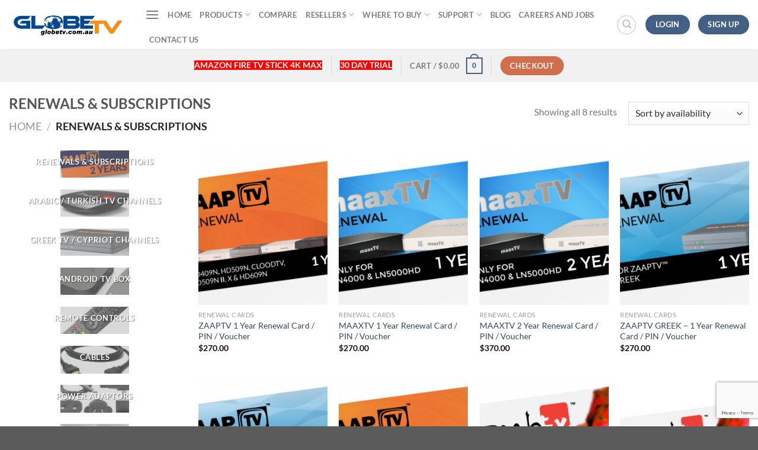

--- FILE ---
content_type: text/html; charset=utf-8
request_url: https://www.google.com/recaptcha/api2/anchor?ar=1&k=6LeljX8qAAAAAKICRF8-UfIQKom9NbVgHvq0AVSO&co=aHR0cHM6Ly9nbG9iZXR2LmNvbS5hdTo0NDM.&hl=en&v=N67nZn4AqZkNcbeMu4prBgzg&size=invisible&anchor-ms=20000&execute-ms=30000&cb=pxntwtgnmko
body_size: 49856
content:
<!DOCTYPE HTML><html dir="ltr" lang="en"><head><meta http-equiv="Content-Type" content="text/html; charset=UTF-8">
<meta http-equiv="X-UA-Compatible" content="IE=edge">
<title>reCAPTCHA</title>
<style type="text/css">
/* cyrillic-ext */
@font-face {
  font-family: 'Roboto';
  font-style: normal;
  font-weight: 400;
  font-stretch: 100%;
  src: url(//fonts.gstatic.com/s/roboto/v48/KFO7CnqEu92Fr1ME7kSn66aGLdTylUAMa3GUBHMdazTgWw.woff2) format('woff2');
  unicode-range: U+0460-052F, U+1C80-1C8A, U+20B4, U+2DE0-2DFF, U+A640-A69F, U+FE2E-FE2F;
}
/* cyrillic */
@font-face {
  font-family: 'Roboto';
  font-style: normal;
  font-weight: 400;
  font-stretch: 100%;
  src: url(//fonts.gstatic.com/s/roboto/v48/KFO7CnqEu92Fr1ME7kSn66aGLdTylUAMa3iUBHMdazTgWw.woff2) format('woff2');
  unicode-range: U+0301, U+0400-045F, U+0490-0491, U+04B0-04B1, U+2116;
}
/* greek-ext */
@font-face {
  font-family: 'Roboto';
  font-style: normal;
  font-weight: 400;
  font-stretch: 100%;
  src: url(//fonts.gstatic.com/s/roboto/v48/KFO7CnqEu92Fr1ME7kSn66aGLdTylUAMa3CUBHMdazTgWw.woff2) format('woff2');
  unicode-range: U+1F00-1FFF;
}
/* greek */
@font-face {
  font-family: 'Roboto';
  font-style: normal;
  font-weight: 400;
  font-stretch: 100%;
  src: url(//fonts.gstatic.com/s/roboto/v48/KFO7CnqEu92Fr1ME7kSn66aGLdTylUAMa3-UBHMdazTgWw.woff2) format('woff2');
  unicode-range: U+0370-0377, U+037A-037F, U+0384-038A, U+038C, U+038E-03A1, U+03A3-03FF;
}
/* math */
@font-face {
  font-family: 'Roboto';
  font-style: normal;
  font-weight: 400;
  font-stretch: 100%;
  src: url(//fonts.gstatic.com/s/roboto/v48/KFO7CnqEu92Fr1ME7kSn66aGLdTylUAMawCUBHMdazTgWw.woff2) format('woff2');
  unicode-range: U+0302-0303, U+0305, U+0307-0308, U+0310, U+0312, U+0315, U+031A, U+0326-0327, U+032C, U+032F-0330, U+0332-0333, U+0338, U+033A, U+0346, U+034D, U+0391-03A1, U+03A3-03A9, U+03B1-03C9, U+03D1, U+03D5-03D6, U+03F0-03F1, U+03F4-03F5, U+2016-2017, U+2034-2038, U+203C, U+2040, U+2043, U+2047, U+2050, U+2057, U+205F, U+2070-2071, U+2074-208E, U+2090-209C, U+20D0-20DC, U+20E1, U+20E5-20EF, U+2100-2112, U+2114-2115, U+2117-2121, U+2123-214F, U+2190, U+2192, U+2194-21AE, U+21B0-21E5, U+21F1-21F2, U+21F4-2211, U+2213-2214, U+2216-22FF, U+2308-230B, U+2310, U+2319, U+231C-2321, U+2336-237A, U+237C, U+2395, U+239B-23B7, U+23D0, U+23DC-23E1, U+2474-2475, U+25AF, U+25B3, U+25B7, U+25BD, U+25C1, U+25CA, U+25CC, U+25FB, U+266D-266F, U+27C0-27FF, U+2900-2AFF, U+2B0E-2B11, U+2B30-2B4C, U+2BFE, U+3030, U+FF5B, U+FF5D, U+1D400-1D7FF, U+1EE00-1EEFF;
}
/* symbols */
@font-face {
  font-family: 'Roboto';
  font-style: normal;
  font-weight: 400;
  font-stretch: 100%;
  src: url(//fonts.gstatic.com/s/roboto/v48/KFO7CnqEu92Fr1ME7kSn66aGLdTylUAMaxKUBHMdazTgWw.woff2) format('woff2');
  unicode-range: U+0001-000C, U+000E-001F, U+007F-009F, U+20DD-20E0, U+20E2-20E4, U+2150-218F, U+2190, U+2192, U+2194-2199, U+21AF, U+21E6-21F0, U+21F3, U+2218-2219, U+2299, U+22C4-22C6, U+2300-243F, U+2440-244A, U+2460-24FF, U+25A0-27BF, U+2800-28FF, U+2921-2922, U+2981, U+29BF, U+29EB, U+2B00-2BFF, U+4DC0-4DFF, U+FFF9-FFFB, U+10140-1018E, U+10190-1019C, U+101A0, U+101D0-101FD, U+102E0-102FB, U+10E60-10E7E, U+1D2C0-1D2D3, U+1D2E0-1D37F, U+1F000-1F0FF, U+1F100-1F1AD, U+1F1E6-1F1FF, U+1F30D-1F30F, U+1F315, U+1F31C, U+1F31E, U+1F320-1F32C, U+1F336, U+1F378, U+1F37D, U+1F382, U+1F393-1F39F, U+1F3A7-1F3A8, U+1F3AC-1F3AF, U+1F3C2, U+1F3C4-1F3C6, U+1F3CA-1F3CE, U+1F3D4-1F3E0, U+1F3ED, U+1F3F1-1F3F3, U+1F3F5-1F3F7, U+1F408, U+1F415, U+1F41F, U+1F426, U+1F43F, U+1F441-1F442, U+1F444, U+1F446-1F449, U+1F44C-1F44E, U+1F453, U+1F46A, U+1F47D, U+1F4A3, U+1F4B0, U+1F4B3, U+1F4B9, U+1F4BB, U+1F4BF, U+1F4C8-1F4CB, U+1F4D6, U+1F4DA, U+1F4DF, U+1F4E3-1F4E6, U+1F4EA-1F4ED, U+1F4F7, U+1F4F9-1F4FB, U+1F4FD-1F4FE, U+1F503, U+1F507-1F50B, U+1F50D, U+1F512-1F513, U+1F53E-1F54A, U+1F54F-1F5FA, U+1F610, U+1F650-1F67F, U+1F687, U+1F68D, U+1F691, U+1F694, U+1F698, U+1F6AD, U+1F6B2, U+1F6B9-1F6BA, U+1F6BC, U+1F6C6-1F6CF, U+1F6D3-1F6D7, U+1F6E0-1F6EA, U+1F6F0-1F6F3, U+1F6F7-1F6FC, U+1F700-1F7FF, U+1F800-1F80B, U+1F810-1F847, U+1F850-1F859, U+1F860-1F887, U+1F890-1F8AD, U+1F8B0-1F8BB, U+1F8C0-1F8C1, U+1F900-1F90B, U+1F93B, U+1F946, U+1F984, U+1F996, U+1F9E9, U+1FA00-1FA6F, U+1FA70-1FA7C, U+1FA80-1FA89, U+1FA8F-1FAC6, U+1FACE-1FADC, U+1FADF-1FAE9, U+1FAF0-1FAF8, U+1FB00-1FBFF;
}
/* vietnamese */
@font-face {
  font-family: 'Roboto';
  font-style: normal;
  font-weight: 400;
  font-stretch: 100%;
  src: url(//fonts.gstatic.com/s/roboto/v48/KFO7CnqEu92Fr1ME7kSn66aGLdTylUAMa3OUBHMdazTgWw.woff2) format('woff2');
  unicode-range: U+0102-0103, U+0110-0111, U+0128-0129, U+0168-0169, U+01A0-01A1, U+01AF-01B0, U+0300-0301, U+0303-0304, U+0308-0309, U+0323, U+0329, U+1EA0-1EF9, U+20AB;
}
/* latin-ext */
@font-face {
  font-family: 'Roboto';
  font-style: normal;
  font-weight: 400;
  font-stretch: 100%;
  src: url(//fonts.gstatic.com/s/roboto/v48/KFO7CnqEu92Fr1ME7kSn66aGLdTylUAMa3KUBHMdazTgWw.woff2) format('woff2');
  unicode-range: U+0100-02BA, U+02BD-02C5, U+02C7-02CC, U+02CE-02D7, U+02DD-02FF, U+0304, U+0308, U+0329, U+1D00-1DBF, U+1E00-1E9F, U+1EF2-1EFF, U+2020, U+20A0-20AB, U+20AD-20C0, U+2113, U+2C60-2C7F, U+A720-A7FF;
}
/* latin */
@font-face {
  font-family: 'Roboto';
  font-style: normal;
  font-weight: 400;
  font-stretch: 100%;
  src: url(//fonts.gstatic.com/s/roboto/v48/KFO7CnqEu92Fr1ME7kSn66aGLdTylUAMa3yUBHMdazQ.woff2) format('woff2');
  unicode-range: U+0000-00FF, U+0131, U+0152-0153, U+02BB-02BC, U+02C6, U+02DA, U+02DC, U+0304, U+0308, U+0329, U+2000-206F, U+20AC, U+2122, U+2191, U+2193, U+2212, U+2215, U+FEFF, U+FFFD;
}
/* cyrillic-ext */
@font-face {
  font-family: 'Roboto';
  font-style: normal;
  font-weight: 500;
  font-stretch: 100%;
  src: url(//fonts.gstatic.com/s/roboto/v48/KFO7CnqEu92Fr1ME7kSn66aGLdTylUAMa3GUBHMdazTgWw.woff2) format('woff2');
  unicode-range: U+0460-052F, U+1C80-1C8A, U+20B4, U+2DE0-2DFF, U+A640-A69F, U+FE2E-FE2F;
}
/* cyrillic */
@font-face {
  font-family: 'Roboto';
  font-style: normal;
  font-weight: 500;
  font-stretch: 100%;
  src: url(//fonts.gstatic.com/s/roboto/v48/KFO7CnqEu92Fr1ME7kSn66aGLdTylUAMa3iUBHMdazTgWw.woff2) format('woff2');
  unicode-range: U+0301, U+0400-045F, U+0490-0491, U+04B0-04B1, U+2116;
}
/* greek-ext */
@font-face {
  font-family: 'Roboto';
  font-style: normal;
  font-weight: 500;
  font-stretch: 100%;
  src: url(//fonts.gstatic.com/s/roboto/v48/KFO7CnqEu92Fr1ME7kSn66aGLdTylUAMa3CUBHMdazTgWw.woff2) format('woff2');
  unicode-range: U+1F00-1FFF;
}
/* greek */
@font-face {
  font-family: 'Roboto';
  font-style: normal;
  font-weight: 500;
  font-stretch: 100%;
  src: url(//fonts.gstatic.com/s/roboto/v48/KFO7CnqEu92Fr1ME7kSn66aGLdTylUAMa3-UBHMdazTgWw.woff2) format('woff2');
  unicode-range: U+0370-0377, U+037A-037F, U+0384-038A, U+038C, U+038E-03A1, U+03A3-03FF;
}
/* math */
@font-face {
  font-family: 'Roboto';
  font-style: normal;
  font-weight: 500;
  font-stretch: 100%;
  src: url(//fonts.gstatic.com/s/roboto/v48/KFO7CnqEu92Fr1ME7kSn66aGLdTylUAMawCUBHMdazTgWw.woff2) format('woff2');
  unicode-range: U+0302-0303, U+0305, U+0307-0308, U+0310, U+0312, U+0315, U+031A, U+0326-0327, U+032C, U+032F-0330, U+0332-0333, U+0338, U+033A, U+0346, U+034D, U+0391-03A1, U+03A3-03A9, U+03B1-03C9, U+03D1, U+03D5-03D6, U+03F0-03F1, U+03F4-03F5, U+2016-2017, U+2034-2038, U+203C, U+2040, U+2043, U+2047, U+2050, U+2057, U+205F, U+2070-2071, U+2074-208E, U+2090-209C, U+20D0-20DC, U+20E1, U+20E5-20EF, U+2100-2112, U+2114-2115, U+2117-2121, U+2123-214F, U+2190, U+2192, U+2194-21AE, U+21B0-21E5, U+21F1-21F2, U+21F4-2211, U+2213-2214, U+2216-22FF, U+2308-230B, U+2310, U+2319, U+231C-2321, U+2336-237A, U+237C, U+2395, U+239B-23B7, U+23D0, U+23DC-23E1, U+2474-2475, U+25AF, U+25B3, U+25B7, U+25BD, U+25C1, U+25CA, U+25CC, U+25FB, U+266D-266F, U+27C0-27FF, U+2900-2AFF, U+2B0E-2B11, U+2B30-2B4C, U+2BFE, U+3030, U+FF5B, U+FF5D, U+1D400-1D7FF, U+1EE00-1EEFF;
}
/* symbols */
@font-face {
  font-family: 'Roboto';
  font-style: normal;
  font-weight: 500;
  font-stretch: 100%;
  src: url(//fonts.gstatic.com/s/roboto/v48/KFO7CnqEu92Fr1ME7kSn66aGLdTylUAMaxKUBHMdazTgWw.woff2) format('woff2');
  unicode-range: U+0001-000C, U+000E-001F, U+007F-009F, U+20DD-20E0, U+20E2-20E4, U+2150-218F, U+2190, U+2192, U+2194-2199, U+21AF, U+21E6-21F0, U+21F3, U+2218-2219, U+2299, U+22C4-22C6, U+2300-243F, U+2440-244A, U+2460-24FF, U+25A0-27BF, U+2800-28FF, U+2921-2922, U+2981, U+29BF, U+29EB, U+2B00-2BFF, U+4DC0-4DFF, U+FFF9-FFFB, U+10140-1018E, U+10190-1019C, U+101A0, U+101D0-101FD, U+102E0-102FB, U+10E60-10E7E, U+1D2C0-1D2D3, U+1D2E0-1D37F, U+1F000-1F0FF, U+1F100-1F1AD, U+1F1E6-1F1FF, U+1F30D-1F30F, U+1F315, U+1F31C, U+1F31E, U+1F320-1F32C, U+1F336, U+1F378, U+1F37D, U+1F382, U+1F393-1F39F, U+1F3A7-1F3A8, U+1F3AC-1F3AF, U+1F3C2, U+1F3C4-1F3C6, U+1F3CA-1F3CE, U+1F3D4-1F3E0, U+1F3ED, U+1F3F1-1F3F3, U+1F3F5-1F3F7, U+1F408, U+1F415, U+1F41F, U+1F426, U+1F43F, U+1F441-1F442, U+1F444, U+1F446-1F449, U+1F44C-1F44E, U+1F453, U+1F46A, U+1F47D, U+1F4A3, U+1F4B0, U+1F4B3, U+1F4B9, U+1F4BB, U+1F4BF, U+1F4C8-1F4CB, U+1F4D6, U+1F4DA, U+1F4DF, U+1F4E3-1F4E6, U+1F4EA-1F4ED, U+1F4F7, U+1F4F9-1F4FB, U+1F4FD-1F4FE, U+1F503, U+1F507-1F50B, U+1F50D, U+1F512-1F513, U+1F53E-1F54A, U+1F54F-1F5FA, U+1F610, U+1F650-1F67F, U+1F687, U+1F68D, U+1F691, U+1F694, U+1F698, U+1F6AD, U+1F6B2, U+1F6B9-1F6BA, U+1F6BC, U+1F6C6-1F6CF, U+1F6D3-1F6D7, U+1F6E0-1F6EA, U+1F6F0-1F6F3, U+1F6F7-1F6FC, U+1F700-1F7FF, U+1F800-1F80B, U+1F810-1F847, U+1F850-1F859, U+1F860-1F887, U+1F890-1F8AD, U+1F8B0-1F8BB, U+1F8C0-1F8C1, U+1F900-1F90B, U+1F93B, U+1F946, U+1F984, U+1F996, U+1F9E9, U+1FA00-1FA6F, U+1FA70-1FA7C, U+1FA80-1FA89, U+1FA8F-1FAC6, U+1FACE-1FADC, U+1FADF-1FAE9, U+1FAF0-1FAF8, U+1FB00-1FBFF;
}
/* vietnamese */
@font-face {
  font-family: 'Roboto';
  font-style: normal;
  font-weight: 500;
  font-stretch: 100%;
  src: url(//fonts.gstatic.com/s/roboto/v48/KFO7CnqEu92Fr1ME7kSn66aGLdTylUAMa3OUBHMdazTgWw.woff2) format('woff2');
  unicode-range: U+0102-0103, U+0110-0111, U+0128-0129, U+0168-0169, U+01A0-01A1, U+01AF-01B0, U+0300-0301, U+0303-0304, U+0308-0309, U+0323, U+0329, U+1EA0-1EF9, U+20AB;
}
/* latin-ext */
@font-face {
  font-family: 'Roboto';
  font-style: normal;
  font-weight: 500;
  font-stretch: 100%;
  src: url(//fonts.gstatic.com/s/roboto/v48/KFO7CnqEu92Fr1ME7kSn66aGLdTylUAMa3KUBHMdazTgWw.woff2) format('woff2');
  unicode-range: U+0100-02BA, U+02BD-02C5, U+02C7-02CC, U+02CE-02D7, U+02DD-02FF, U+0304, U+0308, U+0329, U+1D00-1DBF, U+1E00-1E9F, U+1EF2-1EFF, U+2020, U+20A0-20AB, U+20AD-20C0, U+2113, U+2C60-2C7F, U+A720-A7FF;
}
/* latin */
@font-face {
  font-family: 'Roboto';
  font-style: normal;
  font-weight: 500;
  font-stretch: 100%;
  src: url(//fonts.gstatic.com/s/roboto/v48/KFO7CnqEu92Fr1ME7kSn66aGLdTylUAMa3yUBHMdazQ.woff2) format('woff2');
  unicode-range: U+0000-00FF, U+0131, U+0152-0153, U+02BB-02BC, U+02C6, U+02DA, U+02DC, U+0304, U+0308, U+0329, U+2000-206F, U+20AC, U+2122, U+2191, U+2193, U+2212, U+2215, U+FEFF, U+FFFD;
}
/* cyrillic-ext */
@font-face {
  font-family: 'Roboto';
  font-style: normal;
  font-weight: 900;
  font-stretch: 100%;
  src: url(//fonts.gstatic.com/s/roboto/v48/KFO7CnqEu92Fr1ME7kSn66aGLdTylUAMa3GUBHMdazTgWw.woff2) format('woff2');
  unicode-range: U+0460-052F, U+1C80-1C8A, U+20B4, U+2DE0-2DFF, U+A640-A69F, U+FE2E-FE2F;
}
/* cyrillic */
@font-face {
  font-family: 'Roboto';
  font-style: normal;
  font-weight: 900;
  font-stretch: 100%;
  src: url(//fonts.gstatic.com/s/roboto/v48/KFO7CnqEu92Fr1ME7kSn66aGLdTylUAMa3iUBHMdazTgWw.woff2) format('woff2');
  unicode-range: U+0301, U+0400-045F, U+0490-0491, U+04B0-04B1, U+2116;
}
/* greek-ext */
@font-face {
  font-family: 'Roboto';
  font-style: normal;
  font-weight: 900;
  font-stretch: 100%;
  src: url(//fonts.gstatic.com/s/roboto/v48/KFO7CnqEu92Fr1ME7kSn66aGLdTylUAMa3CUBHMdazTgWw.woff2) format('woff2');
  unicode-range: U+1F00-1FFF;
}
/* greek */
@font-face {
  font-family: 'Roboto';
  font-style: normal;
  font-weight: 900;
  font-stretch: 100%;
  src: url(//fonts.gstatic.com/s/roboto/v48/KFO7CnqEu92Fr1ME7kSn66aGLdTylUAMa3-UBHMdazTgWw.woff2) format('woff2');
  unicode-range: U+0370-0377, U+037A-037F, U+0384-038A, U+038C, U+038E-03A1, U+03A3-03FF;
}
/* math */
@font-face {
  font-family: 'Roboto';
  font-style: normal;
  font-weight: 900;
  font-stretch: 100%;
  src: url(//fonts.gstatic.com/s/roboto/v48/KFO7CnqEu92Fr1ME7kSn66aGLdTylUAMawCUBHMdazTgWw.woff2) format('woff2');
  unicode-range: U+0302-0303, U+0305, U+0307-0308, U+0310, U+0312, U+0315, U+031A, U+0326-0327, U+032C, U+032F-0330, U+0332-0333, U+0338, U+033A, U+0346, U+034D, U+0391-03A1, U+03A3-03A9, U+03B1-03C9, U+03D1, U+03D5-03D6, U+03F0-03F1, U+03F4-03F5, U+2016-2017, U+2034-2038, U+203C, U+2040, U+2043, U+2047, U+2050, U+2057, U+205F, U+2070-2071, U+2074-208E, U+2090-209C, U+20D0-20DC, U+20E1, U+20E5-20EF, U+2100-2112, U+2114-2115, U+2117-2121, U+2123-214F, U+2190, U+2192, U+2194-21AE, U+21B0-21E5, U+21F1-21F2, U+21F4-2211, U+2213-2214, U+2216-22FF, U+2308-230B, U+2310, U+2319, U+231C-2321, U+2336-237A, U+237C, U+2395, U+239B-23B7, U+23D0, U+23DC-23E1, U+2474-2475, U+25AF, U+25B3, U+25B7, U+25BD, U+25C1, U+25CA, U+25CC, U+25FB, U+266D-266F, U+27C0-27FF, U+2900-2AFF, U+2B0E-2B11, U+2B30-2B4C, U+2BFE, U+3030, U+FF5B, U+FF5D, U+1D400-1D7FF, U+1EE00-1EEFF;
}
/* symbols */
@font-face {
  font-family: 'Roboto';
  font-style: normal;
  font-weight: 900;
  font-stretch: 100%;
  src: url(//fonts.gstatic.com/s/roboto/v48/KFO7CnqEu92Fr1ME7kSn66aGLdTylUAMaxKUBHMdazTgWw.woff2) format('woff2');
  unicode-range: U+0001-000C, U+000E-001F, U+007F-009F, U+20DD-20E0, U+20E2-20E4, U+2150-218F, U+2190, U+2192, U+2194-2199, U+21AF, U+21E6-21F0, U+21F3, U+2218-2219, U+2299, U+22C4-22C6, U+2300-243F, U+2440-244A, U+2460-24FF, U+25A0-27BF, U+2800-28FF, U+2921-2922, U+2981, U+29BF, U+29EB, U+2B00-2BFF, U+4DC0-4DFF, U+FFF9-FFFB, U+10140-1018E, U+10190-1019C, U+101A0, U+101D0-101FD, U+102E0-102FB, U+10E60-10E7E, U+1D2C0-1D2D3, U+1D2E0-1D37F, U+1F000-1F0FF, U+1F100-1F1AD, U+1F1E6-1F1FF, U+1F30D-1F30F, U+1F315, U+1F31C, U+1F31E, U+1F320-1F32C, U+1F336, U+1F378, U+1F37D, U+1F382, U+1F393-1F39F, U+1F3A7-1F3A8, U+1F3AC-1F3AF, U+1F3C2, U+1F3C4-1F3C6, U+1F3CA-1F3CE, U+1F3D4-1F3E0, U+1F3ED, U+1F3F1-1F3F3, U+1F3F5-1F3F7, U+1F408, U+1F415, U+1F41F, U+1F426, U+1F43F, U+1F441-1F442, U+1F444, U+1F446-1F449, U+1F44C-1F44E, U+1F453, U+1F46A, U+1F47D, U+1F4A3, U+1F4B0, U+1F4B3, U+1F4B9, U+1F4BB, U+1F4BF, U+1F4C8-1F4CB, U+1F4D6, U+1F4DA, U+1F4DF, U+1F4E3-1F4E6, U+1F4EA-1F4ED, U+1F4F7, U+1F4F9-1F4FB, U+1F4FD-1F4FE, U+1F503, U+1F507-1F50B, U+1F50D, U+1F512-1F513, U+1F53E-1F54A, U+1F54F-1F5FA, U+1F610, U+1F650-1F67F, U+1F687, U+1F68D, U+1F691, U+1F694, U+1F698, U+1F6AD, U+1F6B2, U+1F6B9-1F6BA, U+1F6BC, U+1F6C6-1F6CF, U+1F6D3-1F6D7, U+1F6E0-1F6EA, U+1F6F0-1F6F3, U+1F6F7-1F6FC, U+1F700-1F7FF, U+1F800-1F80B, U+1F810-1F847, U+1F850-1F859, U+1F860-1F887, U+1F890-1F8AD, U+1F8B0-1F8BB, U+1F8C0-1F8C1, U+1F900-1F90B, U+1F93B, U+1F946, U+1F984, U+1F996, U+1F9E9, U+1FA00-1FA6F, U+1FA70-1FA7C, U+1FA80-1FA89, U+1FA8F-1FAC6, U+1FACE-1FADC, U+1FADF-1FAE9, U+1FAF0-1FAF8, U+1FB00-1FBFF;
}
/* vietnamese */
@font-face {
  font-family: 'Roboto';
  font-style: normal;
  font-weight: 900;
  font-stretch: 100%;
  src: url(//fonts.gstatic.com/s/roboto/v48/KFO7CnqEu92Fr1ME7kSn66aGLdTylUAMa3OUBHMdazTgWw.woff2) format('woff2');
  unicode-range: U+0102-0103, U+0110-0111, U+0128-0129, U+0168-0169, U+01A0-01A1, U+01AF-01B0, U+0300-0301, U+0303-0304, U+0308-0309, U+0323, U+0329, U+1EA0-1EF9, U+20AB;
}
/* latin-ext */
@font-face {
  font-family: 'Roboto';
  font-style: normal;
  font-weight: 900;
  font-stretch: 100%;
  src: url(//fonts.gstatic.com/s/roboto/v48/KFO7CnqEu92Fr1ME7kSn66aGLdTylUAMa3KUBHMdazTgWw.woff2) format('woff2');
  unicode-range: U+0100-02BA, U+02BD-02C5, U+02C7-02CC, U+02CE-02D7, U+02DD-02FF, U+0304, U+0308, U+0329, U+1D00-1DBF, U+1E00-1E9F, U+1EF2-1EFF, U+2020, U+20A0-20AB, U+20AD-20C0, U+2113, U+2C60-2C7F, U+A720-A7FF;
}
/* latin */
@font-face {
  font-family: 'Roboto';
  font-style: normal;
  font-weight: 900;
  font-stretch: 100%;
  src: url(//fonts.gstatic.com/s/roboto/v48/KFO7CnqEu92Fr1ME7kSn66aGLdTylUAMa3yUBHMdazQ.woff2) format('woff2');
  unicode-range: U+0000-00FF, U+0131, U+0152-0153, U+02BB-02BC, U+02C6, U+02DA, U+02DC, U+0304, U+0308, U+0329, U+2000-206F, U+20AC, U+2122, U+2191, U+2193, U+2212, U+2215, U+FEFF, U+FFFD;
}

</style>
<link rel="stylesheet" type="text/css" href="https://www.gstatic.com/recaptcha/releases/N67nZn4AqZkNcbeMu4prBgzg/styles__ltr.css">
<script nonce="C1T_i93EcJChbFZmSxAWeg" type="text/javascript">window['__recaptcha_api'] = 'https://www.google.com/recaptcha/api2/';</script>
<script type="text/javascript" src="https://www.gstatic.com/recaptcha/releases/N67nZn4AqZkNcbeMu4prBgzg/recaptcha__en.js" nonce="C1T_i93EcJChbFZmSxAWeg">
      
    </script></head>
<body><div id="rc-anchor-alert" class="rc-anchor-alert"></div>
<input type="hidden" id="recaptcha-token" value="[base64]">
<script type="text/javascript" nonce="C1T_i93EcJChbFZmSxAWeg">
      recaptcha.anchor.Main.init("[\x22ainput\x22,[\x22bgdata\x22,\x22\x22,\[base64]/[base64]/[base64]/[base64]/[base64]/[base64]/KGcoTywyNTMsTy5PKSxVRyhPLEMpKTpnKE8sMjUzLEMpLE8pKSxsKSksTykpfSxieT1mdW5jdGlvbihDLE8sdSxsKXtmb3IobD0odT1SKEMpLDApO08+MDtPLS0pbD1sPDw4fFooQyk7ZyhDLHUsbCl9LFVHPWZ1bmN0aW9uKEMsTyl7Qy5pLmxlbmd0aD4xMDQ/[base64]/[base64]/[base64]/[base64]/[base64]/[base64]/[base64]\\u003d\x22,\[base64]\x22,\x22QC1QJcKZw5nCojJAw7DDuMKFw5rCjmoga8OCfx0SWB0Jw5kvc1ZgYMKyw493F2huWWPDhcKtw7nCrcK4w6tLbQguwrTCuDrClj3Dl8OLwqwxFsOlEUddw51QGsKNwpguPcOKw40uwrjDo0zCksO+OcOCX8K8DMKSccKRbcOiwrwDHxLDg0/DrhgCwqlrwpI3HH4kHMK/P8ORGcO/XMO8ZsOrwpPCgV/Cn8Kgwq0cYcOMKsKbwqQZNMKbTMOmwq3DuRIswoEQQjnDg8KAQcOXDMOtwp1zw6HCp8O2BQZORsKiM8OLR8KOMgBaIMKFw6bCpwHDlMOswpJXD8KxA14qZMOEwqjCgsOmc8Osw4URBcOdw5IMdV/[base64]/XcOpCDQsLD5YHAjCglRUJMO4K8O3wrEDDlMUwr0ewpzCpXdhMsOQf8KgVi/[base64]/[base64]/Dr2YPVVzDhsKmw5wvaMOJwq8Jw61Nwottw4zDk8K1ZMOawpg/w74kTMORPMKMw5vDmsK3AFV+w4jCik4rbkNCXcKuYB1fwqXDrGXCtRtvRMK2fMKxYBHCiUXDscOJw5PCjMOrw7A+LFbCrgd2wrxeSB8sPcKWamJ+Fl3CtAl5SWtYUHBfSFYKOxfDqxIoW8Kzw65ww6rCp8O/BsOGw6QTw4NWb3bCqsOfwodMJw/CoD5WwovDscKPNMOGwpR7OsKJwonDsMOQw5fDgTDCpcKsw5hdUgHDnMKbVMKwG8KsRgtXNCd2HTrCncKlw7XCqCnDlcO0wpJFYsOOwq5uFMKzfcOoCcONC3rDmxjDlMKvGknDjMKFD0gof8KKBBBpb8OwMw/DrsKHw7lUw5vDjMK6w6oswrgJwqfDn1HDkUzCucKCEcKCMk/CrsKUIxzCncKZE8OpwrMSw7xiWEA4w50IJRjCscKXw7zDmHcXwoZjasK/E8O2b8KbwrktJGp2w5XClMKEKMK/w7zCh8OAPndqSsKAw5XDhsK5w5TCssKHP0jCucOnw6rCtW/DmSjDjgEweRjDqcONwqMsBsKew5J7CcKUAMOswrcPeFvCsTLCol/DpU/[base64]/DlyBgw7o5OA7Cm0lfGcOAw4w0w6PCs8OKccOFEjrDh2h/wrXDrsKebVoBw6LCiWk5w6fCkVzDosKpwoATB8K2wqNFH8OzLxLDpWlNwp9FwqEUwqvCvCfDnMKsFgvDoDLDiyrDhTXCjmIFwr8nfU/[base64]/LcKkw63Cj8OHw4gRbg8fKcO5ZsOjICUdwqozKcOSwoPDmj0QATrCt8Kowop7HMKHUHbDg8KvOGNfwrNzw6vDrkTCpEZmMDjCscKCOsKCwrYmZCZvMzgMWcKpw6lPMMOzI8Knbhh8w5zDvsKpwosiNUrCvjXCocKDCxNUaMKLOirCqkDCtUpWQRMmw5jCkcKLwq/DmWPDsMOjwqQ4A8KUw4fCrGrCscK9TMOaw6M2FsK5wrHDlW3DlDfCvMKJwprCtzDDvcK2bsOGw6fCpX4eIMKYwqNXcsOyVhl6Y8Kdw5ATwpBvw4/[base64]/Cij7Cs8OZcMKew7oXw4PCusOgw5/DuiXCsFrDix0xbcK8wrAZwqURw4sBecOOWcK3wpnDj8KsAUrCnwLDsMOjw77DtXPCjcO+w595wqdiwqwZwqdkaMKbfyfCicO9SWR7AcKfw6B5YX00w59zwo3DoXdIUMOTwrAWw5pzLMOJdsKIwpTDmsKbZn7CnDHCnkbDg8OLIsKsw5s/Cz7CsDjCmMOUwpbChMKkw4rCk0jCjsOiwoLDpcONwoXCqcOIL8KIdBUFazXCo8OjwpjDlj5NBwtQR8OqGzYDwrTDsSLDksO6wrzDicK9wqHDq0LDhlw9w7PCtkXClFVywrfDj8KEPcOKw5rDk8K5wpwgwodzwozCk0c9wpRvwpYAI8KXwrvDq8OhFMKvwpDCkh/CgsKjwpTCtcK2emjDssOmw4YGw55ww4wjwpwzw7LDsHHCu8Kew4LDjcKBw5HDncOfw41XwqPDog/DvVwzwqPDow7CksOoCVxjRDfCo3/CuEhRNF1jwp/DhcKBwozCrsOYF8OPGCEcw5h9w5djw7fDssKOw7BTEcOOblU9BcORw4cZw4sJait3w50be8KRw7xewqPCtMKOw4Ypw4LDjsOjasOADsKXX8KAw7XDrcOMwoYRQj4gLGA3EcKUw4DDnMKywqzCgsOqw7NmwosUK0IMdTjCvCF/w5kODsOpwpPCpSXDmMK+BQTDksKhwpPCv8OXPMOVw5TCsMKzw6/CgRPCuUwuw5zCo8OGw6Jgwrwqw5PDqMKZw5gAQMKgH8OKWsKYw6nCo2ZAZgQDwq3CjBs3wqTCnsOzw6pJa8Ozw7VTw6/CqsOrwr1Qw71qL1lxdcKsw5MZw7g5WgvCjsKfDR9jw70OExXCk8Obw7EWd8Kdw6rCiWNiwpsxw4zCqnvDoXpHw6nDryYYDGxEGlxOXcKwwq4IwooMXcOswqonwoBHIQDCn8Klw4Niw6R4EcOfw5zDmyAtwr/Dv2HDojxMNkMdw6ISZMO5GcO8w7U9w7A0B8KEw6jCikXCrD3Cj8Odw5vCu8K3YCvCkDfCpR8vwogGwpYeLywWw7PDvcKpJClGUcOnw6hpD3w/wpF0MjDCuXJHQMO1wqUEwpd4dsOOWMKwCR0VwpLCsz1VFy8HX8Ogw4UbdsKNw7jCiFgBwovDncOpw59vw5F7wp3CpMKxwp3DlMOpFmvDn8KEwqAZwqUdwoYlwqkhYMKKbcO/w40Zw4QDNhnDn2bCs8KkF8OIQg1CwpQzYsKdfCLCvxU3H8K6BcKVVcOSRMOuw4/[base64]/CgMO7w6vCi8KxwqYKw6tPXF1OKAFLSWRPw45Qwp/Cq8K2wqjCgFXCicKyw4HChiZzw4Exw5BOw7fDhizDuMKLw6PDocOWw4nClzgRVsKPfcKCw5l3fcKywoTDl8OBFsOlSsK7worCjXhjw59Sw77Dv8KrKMO2GknCscOdw5Vlwq7DmMOYw73Co2New5XDqMO6w5ALwq/ChHZAwo9rHcOnwqfDiMKeDyTDvMOJwqttGMOUP8OBw4TDnUDDhnttw4vDlCVyw7tHSMKew6U5SMK7eMOZXmt2w4N4QsOWXMKzBcKyfMKaJMKsagtVwrtMwpvDn8OFwqvCgMKdIMOETMKkQcKbwrrDjy4yD8OJBcKBG8KzwqEWw7DDs0/CiysAwpZzYUHDolhQB2TChsKsw4EtwpEhJ8OjTsKJw4PCqcKTLXPCocKtLcO6QSgUOsOlQgpHM8Onw4Ukw53DojTDlw7DvxpeMFEUSMKMwpHDrcKhT13DosK0YsOyP8OEworDijgpVy5+wo3Do8OzwoFpw6nDkFHCqBvDhFg8wovCtHrChgHChEEnwpUVPnFowq/[base64]/CiBlDCC3DpWbCvcOmw7HDsnjDsAPCgMOfGxrDn33DiGfDmSHCkn3DrMKfwpMbaMKxIXDCsWsqMhbCrcK5w6cywpgtW8O2wq9kwr7CtsODwogNwrXDjsOGw4jCvn3DgTt1wqXDlA/Cqh06ZQJvfF4AwpR+YcKnwr5rw4RRwoXDtRXDuixvGixxw4jCvMO+CT4Lwq7DkMKGw4TCg8OkLyHCu8KFahfCoDTDv33DtcOnwqjCsy1rwqgVeTttNMK4CkDDi38GUW3Dg8KcwobDj8KyYhrDlcOaw4kzH8Kww5DDgMOPw4TCh8K3TMO8wrdIw4McwqTCmMKCw6/DpMOTwoPChsKVwo/Dm2A9KkPCksKLTsKpLxRvwqohw6LCkcKpw6nClG7CusKWw5jDugZPKGguJk3Do3XDq8Oww7hJwqgxDMKrwovCtcOCw6syw79Dw64jwqg+woxkCcOyKMKGFMKUccKww4EpMMKXSsOLwo/DpADCtsKOKV7CocO0w5lNwolCdU10fTnDg2lvwqbCusOCV3YDwqXDgyXDnAgzVMORAHB0ZRgzNcKofXhqIsO4A8OcWhzDi8O4QUTDu8KXwr94YE3ClcKYwpPDmmfDpU3DjHRMw5/Cm8KoaMOuW8KsY23CtMOLfMOnwp3ChgnCtx8Zwp7CuMKrwpjCk3HDqlrDgMOGH8OBK0RsasKiw6HDscOGwoIKw4bDpMOPJsOGw7QywpEbcTnDusKqw4kmSixrwr5XNxbCljPCqh/CqghUw6AxT8KuwqDDpDFJwrhhFn7Dq3nCmsKhBmxyw74JecKswoMtecKuw40QR0jCv1PDqid9wrTCqcK5w6khw7xOKBzCrsOCw5zDsC8HwoTCiwPDjMOgOEpXw5x2DMO/w69qEcOpasKlB8KQwrbCocK/wp4POcK9wq8kDRDChiEMGlTDvxt4XMKPB8OOFS47w49SwovDqMOHZMO0w5fCjcO7WMOrLcOfVsKiw6vCjG/[base64]/ChlfCmxjComnCjgNHVMO+VcOIw50eYzAGHMK2wpzDqywTf8KUw752LcKsNMOHwrorwqA/woBbw4XDj2jCtcO9IsKiJMOrFA/DtsKrwoJ/[base64]/DujXCgcOJZ1Bsw74TwoRadMKzb2/CvsO2w7LCkwHCvV5cw6fDvEPDlw7CqRhpwp/DqsOgwqssw6gIa8KiN2PCk8KmI8Oywp/Di0gBwo3DgsK/ARE2BsOpfkA+UcOlRzbDg8K1w7nDrXhCGzgcw6LCrsOpw45KwpXDkAnCqSRcwq/DvA19w6sTcgh2XWPClsOsw6HDsMO0wqQSGy7Csi1fwpZvPsK2Q8Khw5bCulsSbxTCmT3DrCwzwrpuw7vDu3hIYkYCEMKGwosfw6xawpxLw6PDuSDDvgDDgsKvw7zDrTQ7NcKbwo3DvUolVsOPwp3Cs8KTw77CsX3ChXsHC8K6CcO0HsKhw73CjMKKC18rwqPCiMO/[base64]/w44if8KTfMOMw7rDjgTChFZZXG/Dqh7DjcK2R8KdexsAwpUYIjnCn1M9wp4Sw4nCtMKvJRbDrlbDn8KIFcKibMK2w4oPdcOue8KHeUXDhTl7IsKRw43CrRZLwpbDh8O8LsKTacKBGy98w5Rxw4ZSw4oFEyIEe37CvirCjsOhEyMBw6LCiMOgwrbDhEF/w6YMwqTDrD/DujoFwqfCo8OECMOkCsKgw5luAcKSwpIWw6LCt8KraUYSesO3c8KNw4zDi1khwoxuwqzCl1nCn1d3e8KBw4YTwrlwOWDDssOMemTDnCcPQMOZSCHDnXzCrSXDuAtNZMKRKcKtw7PDvsKRw6vDm8KFQcKrw6HCqkPDuX3DiQdTwoRLw7Y/wopoK8Knw5/DsMOoWMOrwojChCjDrsKvcMOYwonCg8OQw5jDgMK0w4RIwo4Gw7RVaijClCbDilQoDMKpbMK1PMK5wqPCglk/wqtfSCzCoyJew7EmBiHDrMKnwpjCusKFwoLDjlBIwqPDo8KSJMKRw4FNwrciHcKmw5x5BMO0wpnDq1bDjsOJw5nCu1RrCMKcwoYKEWfDgsKfKmXDgMOPMHB/fQrDgFXDolpFwqdYa8KrecO5w5XCr8OzH0XDssOqwo3DpsKYwoQsw4UGMcK3wojCoMOAw4DCh1vDpMKwYTFdd1/DpMOpwpckDRoXwrzDul9WRMKtw64wZcKrTGrCmjDCiUXCgkwWVA3DhMOww7piIMO4Dh7CssK7NV1wwozDpsKqwoTDrkDDtXx0w6sILsOgZsOiXCoWwrfCrQfDtcOUK2fDiDNOwqXDnsKnwr0KA8OEfQXCtcKSQH/Cu3ZVW8OsAMK1wpbDhcKzUcKbdMOpVXlowprCp8KMw5nDncKbICrDgsO4w5F+DcOFw7nDjsKOw6BXCTXCpMOJPCAnfzPDsMO5w5zCs8K0GGgvT8OKGcOrwp4BwoIGcXzDqMOPwqQDwpXCsTjDjz7Cr8KhUMOtPTc5XcOVwqJow6/[base64]/CliTCohfCiltEAMKrAMKNcsK3FcObZcOUw4IMPUVTOyTChsKuZTfDuMKFw5fDozbCrsOnw6UjZS3Dtj/ChUkjwrwkQcKFX8OSwoNgTW4sVsOqwptPPsKsVwbDhivDhgc7KRcQe8K2wolvY8K/wplWwqhnw5nCrlRrwqZZQwHDpcO8b8O2KALDolVlBFPDuUvCusOnTcO1aTsWZWbDpsOpwq/DiznDiXwTw7nCtSXCo8K7w5DDmcOgGMOkw6rDoMKJdiwRYsK1w77DoB4uw4/DhB7DiMKFCE/DiHNmf1ocw6/CnW7CiMK/wr7DlGtywooXw5J2wqkfLH3DixXDo8KXw57CscKFWsK5ZERhYRDDqsK4HDHDh3USwpnCiFZNw4oVP11qdDtUw7rCjsOaPC0Ew43Cl2Now7stwr7CvsO2VS3CgMKwwrzCgUDDjx8fw6PCicKfFsKlwrnCkMOew4h9w4FjA8O4VsKzF8Ozw5jCmcKLwqLCmm3Cnx/Cr8OGTsKmwq3Cs8OaAcOKwpoJeD/CoTnDjEltwpfCv0wgwq7DlMKUD8OSQcKQMD/ClDfCo8K8RcKIwq01w6rDtMKewpjDhEg+JMOdU3nCgWfDjHvCpmnCuXo/wpNAEMKJw4nCmsK0wrhnOxTDoltuDXTDs8OlVcKgcBlQw7UxAMOXccOUw4nDjMOdKlfDq8KqwojDrSJEwr7CpsObAcODVcOyOhXCgsOIR8OiWTEawrQwwrLCjsO6IcOgO8OCwoHCuRzCi0law47DnR/DhjBkwpfDugUrw7YQcH4Ewrwnw5hVDGPDug7CtMKBw4DCtH/ClsK6aMK3BH82GcKuPsOZwqPDuHLCn8OKAcKrMw/CgsK1wpvDjMOtMh3CgMOKXMKTwrFkwpLDt8OlwrnCrsOECBbCrULCtcKKw7ocworCmsK0Ii4tKnBuwpXCkkoEDwTCgx9DwpDDq8Kyw5c/DcO0w5lhw4kBwoYzFibCisKrw6lvKcKLwpVyZ8KSwqZ5wq3CiiBVPMKKwr/[base64]/b8KFYkEVwo7CqsKxHTvDmcK3KcKbw4Jdw6QyVHJBwozDqR3DkiQ3w7Bzw4dgIMOTwodiUAXCpsKdfH46w7bDtsKlw6PCk8OmwqLDkwjDhjzCuwzCu1DDl8OpaUTCkyg5IMKewoNtw5zCkxjDt8OqDiXDi2/DjMOaYsOfAsKCwrvCuVILw6UYwr0jFMKEwpFVwq7Dk0DDqsKXPUfCmAYmZ8O/DlzDoQQZIhoedcKswr/CvMO/w5Z9LwbCl8KoTzlBw7IdI1XDgHfDlsOIa8KTecOFR8KRw4zCkzTDl1DCgsKNw6Rfw7d7OsOgwqnCqAXDsW3DulbDgG7DiyrCvRrDqSMJclrDuzgpQDh/P8KISijDv8O9wpnDv8K0wrRaw4ITw7DDslTClWJ7WsKoOxAQUQDCj8KhDB3DvcKJwqjDrC8EPlvCkcKSwqJNccKgwoEHwqRzEsOsbjYAM8ODw71WQXhkwoIzcMOOwrAqwpdeMMOxaA/DiMOHw6JDwpPCmMOIBMKcw7NVb8KgYlfCoUjChkPDgXZuw4gZcitLJQPDnV8jFsOKw4Njw4rDosKBwrPDhkZDK8KPRsO6B0l9DMKyw6E3wqnCrwRTwr5twp5GwprDgzBWJjVAHMKNwr3DvjfCusK/wr3CgzbCoG7DhEJAwojDgyJ5wrLDjj4iXsO9A1ZwNsKxU8KzBCDDkcOJEMOXwrfDosKcJAl0wqtUThB+w6JDw53CiMOKw77Cli/DucKtw6BWT8O+fHTChsOFWmlgw7zCs3jCo8KrD8KvVH1UMTnDosKcw4fChGPCpTzCjcOiwocZKcKywpHCuTrClXMXw5heE8K2w7/[base64]/[base64]/ChTdcLsOHw5LCmsOJwrPCvcOnwq1UYcK5wq8Xw7bDgTRHBB8dLcKkwq/DhsOwwpjCpMOjPVwAXXMYKsKzwp8Ww5t2w7zCo8OdwoPCsBJwwoddwrDDssOow7PCk8KBfRsQwpg0Kkc1wovCqEVHwrNKw5zDr8K3wrEUNk0lNcK8w7NQw4U0TSMIY8O0w7o/[base64]/CqcObLcORwoDCgMOBwrrCkmF8B8KzRHXCiyskw77Cq8KedGEvYcKAwqQTw743Fz/Dr8KbacKPcV7Cv27DtsK0w7NpDSp6CxcxwoVgwpwrwobDg8K7wp7CtiHCgVxLbMKdwps8bEDClMOQwqR0OhNpwrYjcsKDVFXClxgEwoLDrSPDozQifl5QAWfDsSEVwr/DjsO5Pz12AsKkwodvGcOlw7LDmV09Im4bS8OebcKvwozDkMOIwoRSw77DjBHDoMKSwpQ+w6Ndw6wcSF/[base64]/CkcKvVsKIBcO4wpcZKMK+IcKLw71ybcOgw6LDksKda0E9w6pCVMOQwo9Jw4olwp/Dkh/CukHCpsKMwprCucKKwpXCjA/Cl8KWw7/Ch8OSacK+d1YBdRNSHGDDpmJ/w6vCjXTCisOZWjRQKsKnaVfCpgnChnbDscOiNsKeLCXDr8K1fT/CgcOcLMKMQG/CknXDlSrDlRVmUsK5woZcw7/CvsKVw7bChxHCjWJrHiRrMUh4YcKxOTRsw4zDkMK7VDlfIsOKLyxowofDqcOOwpV4w5bDvF7DtyXClcKlN0/DrVIMPGZNJ3wsw5sqwonDskHCqcOywpHCqVEQwrnChGohw4vCvyYKGwTCr0DDv8Ksw7ouw6XDqsOmw6TDgsKKw5JlTQQ6IsKTFVouwoPCpsKRaMO6HsOXR8KswrbDvHcEDcONLsOFwrNZwp/DmwbDqg3DmsKNw4XCh05VO8KXTRVbCznCpMOXwpEzw5HCi8KNIA3CiBUBF8OGw6Eaw4Y1wq5Cwq/Do8KfK3vCuMKgwqjCnmbCkcO2V8Osw69mw6TDmCjCvcKFBcKFQmNGHsKaw5PDlkgQfMK5eMOuwpp7QsOyEhciFcONIcOGw63DhhJqCGgBw5/DvMK7VHzCosK8w73DsTjDo3nDiirDqD8wwrTCssKUw5rDjXMUEzJbwrleXcKgwrgnwojDvw/DrgzDml5eUgnCuMKtw4zDjsOuVyXDv03CnXfDiXDClMKuYsKdDcOpw5d1I8K6w6JGL8KbwoQ5TMODw6x+IihzLDnCsMOZTg/[base64]/DjcK+w5zDhzfDhMK9fsKRZDZoZy7Dv8OQPsOzw6PDiMKpwrF4w63CpD0UA1DCsS0aWXQBPFs9wrQ7V8Odwrd3FArClU7CiMOTwrkOwrd8G8OUBU/DoVQnTsKJViV0w6zDucOQRcKcdkF6w4gvETXChcKVRz/DvzpqwpzCtcKdw7YKwpnDmcK/eMKldHjDiVvCj8OEw5nCmEglwpjDscOhwojDpDYLwrd6w5EsecKYE8KgwqDDnGJPw4kjwpjCti9vwoHDu8KydRbDl8O+eMOJKCI0BEbCmxJlwqfDjMO5VMOKwpbCtcOTBgoAw7ZrwoY7IMOWAsK3PhQGLsORTCY/w5wILMK6w4LCjg0ga8KTaMOvBMKfwrY8wogiwq3DqMOVw4XCgAUoXnfCk8KTw51sw5l+AzvDvADDq8OLKDXDp8KFwrfCh8K8w6zDgQoSeEdNw5JDw6nDkcO+woAtOMKdwpbDolgowojCiVrCqyPDvcK9wookw60DPmFMw7E0A8KNw4FxeT/CsD/CnkZAw7lPwrVtNXDDmRXCv8Kxwrx5cMKGwq3Cq8K6aTYywppTUDBhw5AcYsORw5t8woM5woFtZ8ObdsKUwpg8DT4NIk/[base64]/w5PDtUgpw5nDrBnDqnNJw5JMHMOKXnzCs8K/[base64]/[base64]/ZSfDuQNpwp7DkQpzTcK7T8OmcwvCoMKkeMOyU8KWwrNZw5XCukbDssKNSsOhMsOOwoofBMOXw4NcwoDDgsOsY08oWcOkw71kW8KHZkPCusOkwqpgPsOAw6XCgUPDtUMWw6YxwrVCKMObVMObZlfDvUA/UsKiwoTCjMKXw73DhsOZw4LDpwfDsVbChMKwwqXCusOfw7HCgnXDvsKaCcKJTUHDmcO5wovDmsKawqzDmsOQw65UZcKIw6phEjd1wrE3wq1eA8O/wozDp3HDp8K6w5DCiMOXFkZTwrQTwqbCksK+wqA9DMKTHUfDn8O+wr/CqMOYwpfCiSbDhB3CusOcw7/[base64]/QsKzDsKPO8KdcQIHEsKHbcOZw5pzBR/CizzDiMKOe0IaZAVgw50tK8KfwqVGw5jCnjRPwqjDhXDCvsOOw6DCvCHDsBbCkCp3woTCsAIsSMKJOkTCtWHCrcKcw4RmN2pNwpYaNcOgL8KIA3VWLELCniTCjMK+N8K/JcOHYC7CgsKyQ8OOZE/ClgXClcK1J8OKwprDnzkNFRQ/woTCj8KSw4bDssOQwobCnsK4Zwh0w7/Cuk/Dg8Opwr8eSmHCq8KTTyRFwoDDvcKjw54rw77CsxEkw68Cw61AblrDligpw6rDhsOfLsKnwopkFRdiEiXDssOZPgbCrcO9PHxZwpzCg3xQw63DosOjTcKRw7XCusO6FkEXK8Ktwp44RcKPSkU6H8Okw5TCg8Onw4nDtsKjY8KMwrV1Q8KkwozDiUjDo8KibU/Doy0Cw6FQwqDCtsOtwpghciHDk8OlEFZSeH4nwrLDuVZLw73CgcKEEMOvBXd7w6gTH8KZw5XCnMOqw7XCgcOMXn1FXnFwKWZFwrPDlB0fIsO8wptewpxxF8OQIMK/ZMOUw5zDsMO/[base64]/Ci8KcdwfCrV/Cl8ONwrPDtycJw43CnsO9bsOVYMOWwqI9QmFTw6fDhsOTwroIdkXDqsK3wpbCl0AVw6TDpcOfZVDDrsO7DDfDs8O1PD/CuQw9w6XDrgrDozZNw4N9TsKdB3t/wqPDmcKHw6TDtsK0w4vCtnhiKMKTw7TCvMKTL0Enw7PDgFtnw4TDs0pIw7zDvMOUDWHDgnfCq8KWJBhHw4jCs8Kxw5gGwr/Cp8O+wqZaw7XClsKYD1JvbxkOBcKLw7DDs18JwqcqJ3vCscOqfMODTcKkTxY0wrvDhzEDwrTChzjCsMOww7scP8OEwqJqOMKzVcOMw6kxw6zDtMKSYjfCgMKkw5nDt8OEw6/DoMK9XiYow6UjVkXDs8K1wrrCg8OMw4vCisOUwo7CmzDCm3BIwrHDssKtHRFAXyfDiDhQwpjCn8K/woLDlHXCocKXw4FyworCosKuw5tUJ8Okw5vCrgbDix7DsHZCaD7CiWUdWwgqw6Jjb8OvBwMbRFbDjsOvw6Uuw4dCw6nCvh/DomLCscKgwqbCtMOqwpcLIMKvUsOJOxFbOMK4wrrDqANLG2zDv8K8QVHCicKFwoM+w7jCk0jCllTCmQ3Ct1/ChcKBQcK0YMKSIsOOMsOqSUo+w4EpwoNbbcOVCcOKLCMnwpDCi8Kcwp3DvBNyw7gGw47Cs8KbwrQ3UMOnw4nCozPCvkXDn8K0wrFtU8KSwrUJw7PCksKBwpLCpxHCvzIfCcKEwpp/CsKBFsKvbSpsRHRNw6XDg8KRZVccVMOnwp8vw5pkw4wTIW5LWwArD8KXbMOmwrvCj8KmwpnCkk3Dg8O1I8K9D8KfF8KAw4zDp8K2wqHCtCDCv30uf1MzcXPDoMKaSsOxfMKlHMKSwrUmPkJUe1PCpTzDtk0Wwo7ChU4/[base64]/CnHd8dMO0GMOkw5rCrijCosKcwpTCgcObXsO2WH/Cvm19wrfDqF/Dv8Kew6sSwpbDncKbHxzDmTgfwqDDiiJMUBLDjMOkwqskw6XDtB5cCMKCw6Z0wpPDrsK/w6nDl1sLw4PDssKWwrJFwrh3KsOfw5vDtcKPPcOVL8KSwq7ClcK2w7UFw7fCk8KHw5l1e8K0R8OaK8OYw6/[base64]/Cr3jDm2VyQX7CmMOow5nCty/Ci0EmBMO+w78aBcOZwqM2w7vCsMOvKSl3wrrCrnnCrT/Dpk7CtSsET8OdNsOowqkGw6jDggxYw7PCtsOKw7LCrDHCvCpGJjPChMOEwqU1B2kTUMKXw7fCuT3DlggGJyHDicObw6/[base64]/Dh8KLw4RWwoDDvcOcwpfDtiLDncOGw6vDix7DncKzwrDDnMKDB1fCv8OvSsO+wqZvGsKWXcKYTsKSFBsQwr8XCMOTFGPCnGDDiVrDlsOYSh7Ck0XCj8OvwqXDvGjCrcOGwrYWN1AnwoV3w4crwr/CmMKfd8K+KMKRESLCvcKuQMO6FwgIwqHDrsK7w6HDjsKVw4nCgcKFw7hvwp3ChcODVsOwEsObw48IwoMzwo0eIkDDlMOuY8OMw7oYw7lswrUxCQFaw5xmwql4TcO9LF1ewprDnsOdw5bDscKZQwPDqivDhS3Dv1bCpMOPGsOiLEvDu8OLBcKnw5ZACmTDrVbDpD/ChT8TwqLCkBIZwqvChcKrwoN+wqpZAFPCs8KUwrYEMjYCV8KIwoPDk8KcCMOSB8K/wrAjMsOfw6HDncKEKBxZw6bCqzlNTR9cw4bCmMOXPMO9cwvCqAplwo5uNlHCr8Oww6AUYDpSV8OzwrY2JcKpJMKlw4Jjw4JiPBrCpVREw5/CoMK5KmY+w7Ygwp8NSsKlw53CrXfDj8KdcsOnwoXDtDx3Lx/Cl8OpwrLDuU7Dsm8kw70WOUnCrsOOwpAab8O/M8K1LnZKw6vDulQKw4R0SnLDtcOgHWkOwp8Lw5zCncOVw7lOwpLCvMO7FcKHw54QMg56KRNsQsOlLcO3wqQWwrs+w5d/[base64]/DsSpLJ1rDmXc9w4UyBsOfwqNKUEfDr8KudlYRw5JhUMOTw5DClMOND8KpTMKpw7PDosKDZwpLwoUDYcKVSMOZwqTDj33CisOow4TCvSQ0f8OkBDbCpiY2w4Jwe1tMwrfCg35Fw6zCo8OSw5M1QsKawp/DnMO8PsOnwpTDscOzwrTCmijCkkBSAmTCt8K4T2tfwqfDhcK9wqBJwqLDtsOvwqjDmUheD0AQwoJnwp7CoS17w7gcw7ZVw4XDh8OXAcKeTMOcw4jClMKpwo7CuCBpw7fCjsO2RgEBEsKkJz/CpCzCiyLCpMKpUcKsw7rDiMO/UF3Cq8Kpw60BF8Kyw5TClnDCrsKuKVjCiGfCji/[base64]/[base64]/[base64]/DisONwqvDucO3w48Vw4lVXFHDvkDDvDbDgQTDigHCqMOePcK6YcKWw53DiF43SiLCnsOVwqd2wr9aYBnCthIlXA9Nw55EIB1Ywokvw4DDlsOLwqtveMKtwotjCl5/[base64]/[base64]/[base64]/DpkA6w7FEBF/DscKDJMODwogUDMKFSMK7JVDCuMOOSMKqw5DCq8KmJGNHwqMTwofDtWxEwp7DljBqwqnCq8KUBEduKSEoUsOzDk/CjwcjehtuFRTDnC/[base64]/DtMKEIsOYZ8KaYsK4bMKFPmDDuDZhw4lCYFTCvcOjcyABQMO1BCvCoMOcNsO/wrXDo8KNfiHDs8OxDhPCi8KBw5TCosOnw7UWe8ODw7UGAg/Cig3DsHjDucKWHcKxfMOcb0UEwr3DnjUuwpXCuBQOa8OOw7VvWV4ywpfDi8OvLMKsET0hXUzDhMKUw7hhw4rDgkvCgXLCrgDDnTl3w7/DpcOpw69xOsO8w7LDmsK/w4EWAMKVwo/Cv8OnSMOAVcK4w45MFCNewqbDil3Dp8OrXsOcw5gwwqxRQ8O/ccOZwrENw6kCciLCujZxw43CnSEKw6QHOX/CisKSw4nCiWzCqSVJPsOgVjvCv8OAwoPCjcKmwoLCqEYNM8Kuwpp3cQXCiMO3wpYfbxAEw67CqsKtSsOmw4RcVibCtsKZwqkmw5poTsKdw4TDmMOfwrjDm8OuYHvDoWdQCQ7Ds0pQaTo2VcOww4ENSMK/[base64]/w5XCszwLw57CpcKHwpHDtFYnwqFzwrkCNsKLw4rCkyDCrBnCp8OlXMKYw6zDocK+LsOdw6nCnsOcwrEgw6ALelLDscKPMhtww4rCs8O/wp7CrsKCwphUwonDtcKHwrsFw4/CrcOtwqXCm8OGdho7VHbDjsKGRMOPXyrDklgsNmfDtFh4w4zCmhfCo8Owwp4NwoITWFZFfMO4w7IvBwZSwqLDvm0Vw7rDncKKKRFjw7kiw7HDmcKLOsOAw67CiVEtw7/Cg8OyKizDkcKtw6jCl2kkB1Upw61NI8K6bA3CgCPDhsOxJsKjE8OCw77CllPCjcKgN8KtwpfDgcOFO8OJwooww7/[base64]/DpSYMQsOTw47DqEHCpxUpw5tSwpowHMKpUj87wrvDqMOaI01Rw7I/w7HDrjJKw7LCvwYQayjCrHQ4XMKyw5bDsEJmFcO2VBMXGMO4bQ1Xw6LDkMKPDGXDrcOgwqPDoggWwoTDqsOGw5Y1w5/CpMOWYMOBOBtcwqrCrBnDjFUUwpXCsR4/wrbDvcKHKk0IEsO5LjBIcyvDksKdYsKiwpHDusO6eHk/[base64]/CjBDCkwnDi8OPXW/CnQXCv8OIw4zCgMK2DcO2GMKDLMKAL8OMwpbDmsOewqXDiB0Qan5ef25iKcK1FsOAwqnDnsOLwp8cw7DCt0huZcK9RTRre8OEUhZxw5gwwrMHEMKUXMOXPMKXMMOvF8K/w40rdXLDscKww7E9QcKwwoxyw6PCsn/CtMOew73Ck8Kyw5vDqMOuw7wNw4pWfsODw4dNdjHCucO5JMKEwoEXwrjCpnnCncKww67DlhHCqsKuTComw4vDuikVeR1SfB1kbypWw7DChVsxJcOwWsKVKR8dQ8Kww7vDmG9sTXDDnENiHl4JDiDDklrDjVXCg1/[base64]/Dl14owobDssKqKsKgRWXCmcKDw7gsw7LDvXdgwp8lYSrCg1LDgxpmwpFCwoE6w7UEZSPClsOjw6Uafk9SeXtDexhTNcOBYSdRw5Z0w5rDusOqwp5TQ3R6w7JEKR53woTDrcOeJk/CvFx0CMKfZHBwT8Okw5XDmsK+wogyEsOTUkxgA8OAQMKcwp5jb8OYUWDDssOewrLCl8OoZMKqRSXDm8O2w5jCoSfDncOew71/[base64]/Co8OJw5DDtMOpLRAbanddw4ZHwqUWw65RwpcIAV3CpTPDixfChT4eCsO+Tz4HwqMDwqXDvwrCssO4wqRuUMK3YyLDgAfCucKYVkrCrmDCtAIxRsOOUFomR0nDp8Obw5lLwrYwVsORw57CmWbDncOZw4YhwrzCoXnDvEo2bQ7CgHQ6TcK/E8KEOcOuUMO2PsORaGfDocKqHcKsw5HDjsKeB8Kvwr1OCmjCoV/CkT3DlsOqw5lLCmHChzbCpHp3wogfw5Fiw7N4dm0Nwr8ZOMKIw6Rnwo8vLFfCqMKfw7nDu8Ksw78ETwDChU8yEMKzTMORwo9QwpHCgMOcaMOvw5nDiCXCog/DvBXDpwzDhcORAXXDkElyZXjDhcOvwqzDs8Omw73CvMOVw5nDmDdNOylxwoHDoRFPSHcUPVUrAcKMwqzCkUAZwr3DgndLwrhFbMK5QMOzwrfCmcKgXwvDi8KLExg4wp/DkMOETz9Gw5piI8KpwrbCt8OMw6QQw5txwpzCgMOMPMK3LkAnI8OawogJwq7CrMKbTMOKwqHDsUjDsMOpacKjSMKhw65/w4DClmx7w5DDmMOsw7zDpGTCgsO0Q8KlBmBqPGkbZT5Ow4ttI8KgIMOsw5fDvMOBw6rCuyLDrcKxLFzCoEHCvsOzwpVvMxs6wq1cw7RZw5HCo8O1w5zDuMK/[base64]/DtlDDlVnCmsOawqHDoyfDhMK6IcOQQBXDj8OlWMKUL2FSWMKOUcORwpDDuMKMacKOwoPCnsKrecOww5ZgwojDv8K6w7RAPWHCicOew6VeRsOOX0XDrcOfIgLCqxEFQcO1BEbDlg8wKcO5DMOBNsO8Ak9jBU89w7/DtwEKw48MccOUw6HCs8O+w712w5RmwpvCm8OwPsOlw6A2cQ7Di8KuJMO+wrcNw40Ww6bDtMO1wqE3wpfDvMKRw4lrw4nDqsKhwr/Dl8Kmw5tncUXDjMOeWcKnwpjDogA0w7bDjld4w40Pw5s7HcK1w6wYw7Vww7bCshtNwpLCgsOpan/[base64]/CpT/DkBvCuSHCnsKRwo/CjMK5EXXDsUNgXcObwo3Cv3F9UDZ9eUFue8OwwrBxcxgVKRM+w6Fowo8Gwo9sTMKkw505U8KVw5QtwrXDuMOWIGgnbBTChydnw7PDr8KOCTUfwqx5LsOCwpbChlvDtT0Xw5gWMMKjGcKTKCPDjT/[base64]/DoAB6wrPDlsKTDMOSWQHCm8KDw5YXd8O7wrLDrgQ0w7QDF8ORZMOTw5LDo8OLHsKOwph1GsOlFcOWNmdzwpPDqwHDhxLDixjCvlfCpyZfXmslUlZtwpXDosOWw612WsKne8KQw7jDhlLCvMKIwqowDMK/ew97w6wLw70rCcOfNSsPw40tJcKzTsOxdwbCjDhbV8OtJlDDuCxnFsO3c8OgwoNPEcObb8O8d8Oiw40YejU9VBbCu0zChhXCsH5qDEXDvMKswrPDmMObMAnCo2TCk8OFwqzDmyvDh8OOwo9+ZF/CrlZpLQLCqMKPVHpZw5TCkcKNYmd/[base64]/[base64]/wrHDrDtBw7jDiMOMw6JMe8KcfcKVw7kBwrvDkD3CnMKiw63CgsOQwoknw77DqcKlZDRTw5TCo8KCw5c1DcOVSSdAw4MnbDTDhcOCw5JEBsOIaTtzw7jCrX9AeHE+JMO9wr/Cq3kQw7oJU8OrPMO3wrHCh0HDiADCusOvWMOBXyjCpcKaw6jCu28uwpZTw6cxC8Kvw4plUz/CgWQaDjNoRsKpwqvCixw3Wh4hw7DCi8K/U8OXw5zDqH7DjkDDsMOLwpMgdjRCw54gP8KICsOxw5zDgkkyW8KSwpNSTcO+wrPDgi3DtCLDnnpZL8OKw6scwqt1woQlbgjCvMOAfFkRSMKGXj91wqs3DyzCrcKjwoAbZcOvwpQ/wqPDqcKyw4YRw5PDsiLDj8Obwow2w5LDuMK5wr5kwpcMcMKQH8KZNBh/w6PDpsKnw5jDgEzDujwKwpDDikkCNcO8LnEuwoERwoMKCxLDqDQHw7B7w6DCjMOXwr/[base64]/CisO7NsO9AcKnLwglbHTCjcK3UMKxwpddw77CjS4Awr04w6rCnMKDFHxpaCsEwoPCrg7Cm0HDrV7DvMKCQMKZw5LDiXHDm8KebAPDnyxAw5N9ZcKiwrTCm8OpKcOYwq3CjMKiAHfCrj/CjRnCol7CswF1woJfTMO+bMO5w4Ead8OqwrvCq8KRwqsdLWPCpcOCGBAadMOtPcK+ZinChjTDlcKMw7haa2bClVZ4wrI6SMO2KXwvwpnCh8OJdMKxwqbCmlhAN8KUAW4fRMOsVBzDscOEYVLDjsOWwrJ9ecOGw53Cv8KnYlszMmTDngwTOMKEdi/[base64]/[base64]/TcOuwr7CjcKZX8Kxw6IVd8K/[base64]/wpcxw4fCgsO4MwbDglYOQ2DDqGjCi0rCnW5QewXDq8KFOholwoLCvV7CucKMJ8KAT0sue8OQXMKkw77ClkrCpsKAPsOgw7vCrMKvw5JBFUfCosKHw5dfw6HDrcOZCMKJUcKbwpHCkcOQwrgvQsOATMKHScO+w7lBw68jdxtjcRXCocKbJXnCscOawoNrw4HDvsOSeD/Cultpw6TDtDonb2snCcO4J8KhQTBKwqfDsGptw7fCgyBTH8KSYzvDosOPwqAdwqpFwr06w6vCnsKnwqPDrk7ChEh8w79vRMOKTWrCoMOSMMOsKBfDgxo+w6zCkXnCp8O6w6XCrlVaFhDCpMKpw4BwUMK/wodcwp/DvQfDnVAjw4wfw6cIwq3DogBQw4MiDMKuRC9FfCXDt8O5SgDCoMOZwphLwpJVw5HCj8O7w6QTV8Obw7wOVR/Dp8Kew5Biwp0HecOhwoF/EsO8wobCnlDCkWTCo8Oyw5B7W013w6A8YMOnWSRdw4JNMsKmw5XCkUhFG8K4acKMKMKNDsO8bxbDrFrCl8KjS8KiCGFNw55mfhLDoMKpwrgVUsKaEMKqw5zDpDPDvxHDt1hJOcKGJsKkw5PDr3LCsyRleQjDih83w4MXw7ltw4rCo3bCnsOpcjzDsMO/[base64]/OMKqYU5QwqHDsjjCngnCpArCtBzCmsKaOcKIckA+D2EdN8OWw697w414f8KmwqrDqyhyXTMPw7zCm0EqezHCjhg7wrHCoEcFF8OmcsK9woXCmBZLwpxvw7bCnMKpwrLClRoWwo1/w6h4wpTDmwVBw5g9NCRSwpwyC8OFw4DDjF4Pw4siOsOBwqHCm8OpwoHCnUJmQloiDyHCr8KdczXDmkdhO8OaC8OAwpcQwprDlsKzKmlnS8KiYsOXScOBw4oRwr3DnMObIcOzBcOtw5kofBBuw70Ewp9ydxNUEF3CisKaaELDusKlwpfCrzjDh8K9w4/DnkgNWTZ2w5TDlcOFHWEEw51oLgQELQHClCI/[base64]/CsMOzw5XDjMORwqxfT8O6B2fCiHrDg25lwopMVMOPXit0w4cGwp/CqcOjwoZaKUw8w4EUWH7DjMKTbzA5Q0htVm1oSSspwo51wpXCjhczw5EXw5Ilwrcmw5pJw4Umwosow5vDiCTCrQVEw5bDt0FXKyIZQFhmwoZvHxAJSUfDhsOVw73DoWvDiUTDrD7ClHUYP2N9VcOGwoXCqhxMfcO1w5tYw73DucO/w5VRw6JnFcOIT8KRJS7CtMK1w5drMcKFw5RlwpDCohLDtsOSDy/[base64]/w44gLmvDjcK3w40fw6XCrxnCiilrXHrCtcO9JTxxwoE0wpEpZxDDjU7DlMKTw6h/w7/[base64]/DiTLDhMOIw6Yqw4ZDfEVRwrPCpSozGcOewrM3wpXCjMKbEmg6w4bDtCp8wrHDu0ZCEnPCkVvDpsOrVGt1w6jCuMOawqQxwrLDl13Chi7CgyTDsHIFCCTCsMO7w5B7J8KZFi5aw5lEw7c8wojDlQkGOsO5w4vDqsOkw7Q\\u003d\x22],null,[\x22conf\x22,null,\x226LeljX8qAAAAAKICRF8-UfIQKom9NbVgHvq0AVSO\x22,0,null,null,null,1,[21,125,63,73,95,87,41,43,42,83,102,105,109,121],[7059694,854],0,null,null,null,null,0,1,0,null,700,1,null,0,\[base64]/76lBhmnigkZhAoZnOKMAhnM8xEZ\x22,0,0,null,null,1,null,0,0,null,null,null,0],\x22https://globetv.com.au:443\x22,null,[3,1,1],null,null,null,1,3600,[\x22https://www.google.com/intl/en/policies/privacy/\x22,\x22https://www.google.com/intl/en/policies/terms/\x22],\x22iLYUltZGbFtXCDh438M1u4iewDpU+e2yrPVkv5/ztzI\\u003d\x22,1,0,null,1,1769914020092,0,0,[116,108,185,182,59],null,[46,152],\x22RC-MUyllQKv1Hn-ag\x22,null,null,null,null,null,\x220dAFcWeA4_-OKksnZdDtIGr37xPDJDCt74olBtZzNlLV42XuRJK6SIvf3OkWeoPCI0VOUfHwrBJh1Q7EMihfrT3UnS0DrIcCYfDQ\x22,1769996820299]");
    </script></body></html>

--- FILE ---
content_type: text/css; charset=UTF-8
request_url: https://b7c9u5j2.delivery.rocketcdn.me/wp-content/cache/min/1/wp-content/plugins/custom-registration-form-builder-with-submission-manager/public/css/rm-form-common-utility.css?ver=1768557482
body_size: 3589
content:
:root{--rm-field-gutter:10px;--rm-input-min-height:36px;--rm-label-font-size:13px;--rm-field-error:rgb(204 0 41);--rm-error-input-border-color:204,0,41}.rmformui *{box-sizing:border-box}.rmformui .rmheader{width:100%;margin:20px 0}.rmformui .rmform-row .rmform-field .rmform-label sup.rmform-req-symbol,.rmformui .rmform-row .rmform-field .rmform-label span.rmform-req-symbol{color:#E04562;font-size:12px;vertical-align:top}.rmformui .rmform-row .rmform-field .pass-wrapper{position:relative;margin-bottom:28px;height:0}.rmformui .rmform-row{margin:0 auto 20px auto}.rmformui .rmform-row .rmform-field{position:relative}@media (min-width:783px){.rmformui .rmform-row .rmform-row-field-wrap{display:-webkit-box;display:-ms-flexbox;display:flex;margin-right:calc(var(--rm-field-gutter) * -1);margin-left:calc(var(--rm-field-gutter) * -1)}.rmformui .rmform-row .rmform-row-field-wrap .rmform-col{min-width:0;-webkit-box-flex:1;-ms-flex:1;flex:1;padding-right:calc(var(--rm-field-gutter) * 1);padding-left:calc(var(--rm-field-gutter) * 1)}.rmformui .rmform-row .rmform-row-field-wrap .rmform-col-8{-webkit-box-flex:2;-ms-flex:2;flex:2}}.rmformui .rmform-row .rmform-field input[type="text"],.rmformui .rmform-row .rmform-field input[type="password"],.rmformui .rmform-row .rmform-field input[type="email"],.rmformui .rmform-row .rmform-field input[type="url"],.rmformui .rmform-row .rmform-field input[type="file"],.rmformui .rmform-row .rmform-field input[type="tel"],.rmformui .rmform-row .rmform-field input[type="number"],.rmformui .rmform-row .rmform-field input textarea{width:100%;min-height:var(--rm-input-min-height);max-width:100%;height:auto;transition:none;margin:0}.rmformui #rm-form-container .rmform-row .rmform-field.rmform-password-field-col input[type="password"],.rmformui #rm-form-container .rmform-row .rmform-field.rmform-password-field-col input[type="text"]{padding-right:46px!important}.rmformui .rmform-row .rmform-field.rmform-password-field-col.rmform-has-error input.rmform-control{background-image:none}.rmformui .rmform-row .rmform-field input[type="email"][readonly="readonly"]:not(:where(.rmform-ui.rmform-custom-form[data-design=matchmytheme] .rmform-row .rmform-field input[type="email"]:read-only)),.rmformui .rmform-row .rmform-field input[type="email"]:read-only:not(:where(.rmform-ui.rmform-custom-form[data-design=matchmytheme] .rmform-row .rmform-field input[type="email"]:read-only)),.rmformui .rmform-row .rmform-field input[type="password"]:disabled,.rmformui .rmform-row .rmform-field input[type="password"]:read-only:not(:where(.rmform-ui.rmform-custom-form[data-design=matchmytheme] .rmform-row .rmform-field input[type="password"]:read-only)),.rmformui .rmform-row .rmform-field input[type="text"][readonly="readonly"],.rmformui .rmform-row .rmform-field input[type="text"]:read-only:not(:where(.rmform-ui.rmform-custom-form[data-design=matchmytheme] .rmform-row .rmform-field input[type="text"]:read-only)),.rmformui .rmform-row .rmform-field input[type="text"]:disabled{cursor:not-allowed;background-color:rgba(128,128,128,.08);color:rgba(128,128,128,.5)}.rmformui .rmform-row .rmform-field input.hasDatepicker:read-only{cursor:default;background-color:rgba(var(--rm-input-bg-color),var(--rm-input-bg-opacity));color:#333}.rmformui .rmform-row .rmform-field input[type="text"]:not(:where(.rmform-ui.rmform-custom-form[data-design=matchmytheme] .rmform-row .rmform-field input[type="text"])),.rmformui .rmform-row .rmform-field input[type="password"]:not(:where(.rmform-ui.rmform-custom-form[data-design=matchmytheme] .rmform-row .rmform-field input[type="password"])),.rmformui .rmform-row .rmform-field input[type="email"]:not(:where(.rmform-ui.rmform-custom-form[data-design=matchmytheme] .rmform-row .rmform-field input[type="email"])),.rmformui .rmform-row .rmform-field input[type="url"]:not(:where(.rmform-ui.rmform-custom-form[data-design=matchmytheme] .rmform-row .rmform-field input[type="url"])),.rmformui .rmform-row .rmform-field input[type="file"]:not(:where(.rmform-ui.rmform-custom-form[data-design=matchmytheme] .rmform-row .rmform-field input[type="file"])),.rmformui .rmform-row .rmform-field input[type="tel"]:not(:where(.rmform-ui.rmform-custom-form[data-design=matchmytheme] .rmform-row .rmform-field input[type="tel"])),.rmformui .rmform-row .rmform-field input[type="number"]:not(:where(.rmform-ui.rmform-custom-form[data-design=matchmytheme] .rmform-row .rmform-field input[type="number"])),.rmformui .rmform-row .rmform-field textarea:not(:where(.rmform-ui.rmform-custom-form[data-design=matchmytheme] .rmform-row .rmform-field textarea)),.rmformui .rmform-row .rmform-field select:not(:where(.rmform-ui.rmform-custom-form[data-design=matchmytheme] .rmform-row .rmform-field select)){box-sizing:border-box;border-radius:2px;color:#333;color:rgba(0,0,0,.75);-webkit-box-sizing:border-box;-moz-box-sizing:border-box;display:block;float:none;font-size:var(--rm-input-font-size);background-color:rgba(var(--rm-input-bg-color),var(--rm-input-bg-opacity));border-style:solid;border-width:var(--rm-input-border-width);border-color:rgba(var(--rm-input-border-color),var(--rm-input-border-opacity));border-radius:var(--rm-input-border-radius);padding:var(--rm-input-padding-y) var(--rm-input-padding-x)!important;margin:0;height:38px;width:100%;max-width:100%;line-height:1.3;box-shadow:none;transition:background-color 0.2s,border 0.2s}.rmformui .rmform-row .rmform-row-heading{font-size:17px;font-weight:700;font-family:var(--rm-form-font-family);padding-bottom:6px}.rmformui .rmform-row .rmform-row-subheading{font-size:13px;color:rgba(128,128,128,.9);font-family:var(--rm-form-font-family);padding-bottom:20px}.rmformui #rm-form-container{font-family:var(--rm-form-font-family)}.rmformui .rmform-row .rmform-field label.rmform-label{display:block;font-family:var(--rm-label-font-family);float:none;line-height:1.6;margin:0 0 6px 0;padding:0;word-break:break-word;word-wrap:break-word}.rmformui .rmform-row .rmform-field .rmform-check{display:flex;width:fit-content;cursor:pointer;min-height:1.5rem;padding-left:1em;margin-bottom:.125rem}.rmformui .rmform-row div[id^="rm-checkbox-"] .rmform-field .rmform-check{padding-left:1.5em}.rmformui .rmform-row .rmform-field .rmform-check:checked:before{display:none}.rmformui .rmform-row .rmform-field .rmform-check .rmform-label.rmform-radio-check{font-weight:400}.rmformui .rmform-row .rmform-field .rmform-check input[type="radio"],.rmformui .rmform-row .rmform-field .rmform-check input[type="checkbox"]{float:left;margin-left:-1.5em;margin-right:6px;opacity:1;outline:0}.rmformui .rmform-row .rmform-field .rmform-check input[type="checkbox"]{margin-top:0;vertical-align:top}.rmformui .rmform-row .rmform-field .rmform-field-horizontal-row{display:flex;flex-wrap:wrap}.rmformui .rmform-row .rmform-field .rmform-field-horizontal-row label.rmform-check{margin-right:12px}.rmformui .rmform-row .rmform-field .rmform-field-vertical-row{display:grid;gap:2px 10px;grid-template-columns:repeat(var(--field-col-count),1fr)}.rmformui .rmform-row .rmform-field .rmform-field-horizontal-row .rmform-check{margin-right:6px}.rmformui .rmform-row .rmform-field .pass-wrapper .pass-text{font-size:calc(var(--rm-label-font-size) - 2px)}.rmformui .rmform-row .rmform-field .pass-wrapper .pass-graybar{height:3px;background-color:#ccc;width:100%;position:relative;top:-2px}.rmformui .rmform-row .rmform-field .pass-wrapper .pass-colorbar{height:3px;background-image:url(../../../../../../../../plugins/custom-registration-form-builder-with-submission-manager/images/rmpasswordstrength.jpg);position:absolute;top:0;left:0}.rmformui .rmform-row .rmform-field textarea{min-height:100px;height:auto;resize:vertical}.rmformui .rm_total_price,.rmformui .rm-total-price-widget{text-align:center;font-size:larger;line-height:60px;background-color:rgba(150,150,150,.1);margin:10px 0}#rmagic-progressbar li .rm-progressbar-counter{color:rgba(var(--ep-white-color),1)!important;background-color:rgba(var(--themeColor),1);border-color:rgba(var(--themeColor),1)}ul#rmagic-progressbar{margin:0 0 24px 0;padding:0;width:100%}ul#rmagic-progressbar li{margin:0;padding:0;list-style:none}@media only screen and (max-width:781px){#rmagic-progressbar li span.rm-form-page-name{display:none}#rmagic-progressbar li span.rm-progressbar-counter:before{width:40px;height:40px;line-height:40px;font-size:18px}}@media only screen and (max-width:479px){#rmagic-progressbar li span.rm-progressbar-counter:before{width:30px;height:30px;line-height:30px;font-size:16px}}.rmformui .rmform-row .rmform-error-message:empty{display:none}.rmformui .rmform-row .rmform-field.rmform-has-error input[type="text"],.rmformui .rmform-row .rmform-field.rmform-has-error input[type="password"],.rmformui .rmform-row .rmform-field.rmform-has-error input[type="email"],.rmformui .rmform-row .rmform-field.rmform-has-error input[type="url"],.rmformui .rmform-row .rmform-field.rmform-has-error input[type="file"],.rmformui .rmform-row .rmform-field.rmform-has-error input[type="number"],.rmformui .rmform-row .rmform-pricefield.rmform-has-error .rmform-multiselect-price-checkbox input[type="number"],.rmformui .rmform-row .rmform-field .rmform-pricefield.rm-select-price-field.rmform-has-error input[type="number"],.rmformui .rmform-row .rmform-field .rmform-pricefield.rm-fixed-price-field.rmform-has-error input[type="number"]{border-color:rgba(var(--rm-error-input-border-color),1);background-image:url('data:image/svg+xml;charset=UTF-8,%3Csvg xmlns="http://www.w3.org/2000/svg" height="24px" viewBox="0 0 24 24" width="24px" fill="%23cc0029"%3E%3Cpath d="M0 0h24v24H0z" fill="none"/%3E%3Cpath d="M1 21h22L12 2 1 21zm12-3h-2v-2h2v2zm0-4h-2v-4h2v4z"/%3E%3C/svg%3E');background-repeat:no-repeat;background-position:calc(100% - 10px) 50%;background-size:18px}.rmformui .rmform-row .rmform-field.rmform-has-error input[type="file"]{background-image:none}.rmformui .rmform-row .rmform-field.rmform-has-error textarea,.rmformui .rmform-row .rmform-field.rmform-has-error select{border-color:rgba(var(--rm-error-input-border-color),1)}.rmformui .rmform-row .rmform-field.rmform-has-error input[type="number"]:hover{background-image:none}.rmformui .rmform-row .rmform-field.rmform-has-error.rmform-is_filled input[type="text"],.rmformui .rmform-row .rmform-field.rmform-has-error.rmform-is_filled input[type="email"]{padding-right:30px}.rmformui .rmform-row .rmform-field .rmform-toggle-wrap,.rmformui .rmform-row .rmform-field .rmform-c-toggle-wrap{position:relative}.rmformui .rmform-row .rmform-field.rmform-has-error .rmform-toggle-wrap input.rmform-control{background-image:none}#rm-form-errors.rmform-errors-message{background-color:#F9E4E8;box-shadow:inset 2px 0 0 0 #E04562;-moz-box-shadow:inset 3px 0 0 0 #E04562;-webkit-box-shadow:inset 3px 0 0 0 #E04562;border:0;color:#333;font-family:inherit;font-weight:400;text-transform:none;font-size:14px;margin:0 0 20px;border-top-right-radius:2px;border-bottom-right-radius:2px;text-align:left;padding:10px 14px}.rmformui .rmform-note{background-color:rgba(var(--themeColor),1);color:rgba(var(--rm-note-color),1);padding:10px;line-height:22px;box-shadow:2px 2px 2px 0 rgba(150,150,150,.4);font-size:13px;border-radius:3px;position:absolute;width:100%;z-index:99999}.rmform-ui.rmform-custom-form[data-style=label_left] .rmform-note{width:auto}.rmformui .rmform-note:empty{display:none!important}.rmformui .rmform-note:after{border-left:solid transparent 10px;border-right:solid transparent 10px;border-bottom:solid rgba(var(--themeColor),1) 10px;top:-10px;content:" ";height:0;left:35px;margin-left:-13px;position:absolute;width:0}.rmformui .rmform-note:before{top:0;content:" ";display:block;height:20px;left:0;position:absolute;width:100%}.rmformui .rmform-row .rmform-field .rmform-checkbox-label{cursor:pointer;display:-webkit-box;display:-ms-flexbox;display:flex;-webkit-box-flex:0;-ms-flex:0 0 auto;flex:0 0 auto;-webkit-box-align:center;-ms-flex-align:center;align-items:center;position:relative;margin:0 0 16px 0}.rmformui .rmform-row .rmform-field .rmform-checkbox-label input[type=checkbox]{margin-right:5px}.rmformui .rmform-row .rmform-field label.rmform-label.rmform-label-address{color:rgba(100,100,100,.8)!important;font-size:calc(var(--rm-label-font-size) - 2px);font-weight:400}.rmformui .rmform-row .rmform-field span.rm-field-hint{width:100%;font-size:12px!important;opacity:.5;display:inline-block}.rmformui .rmform-row .rmform-field select[multiple]{height:auto;background-image:none;overflow-y:auto;padding:6px 8px}.rmformui .rmform-row .rmform-field select[multiple] option{padding:2px 3px;margin-bottom:1px}.rmformui .rmform-row .rmform-field select[multiple] option:checked{background-color:#c4ddf7;color:#000;font-weight:700}.rmformui .rmform-row .rmform-field select[multiple]{padding:8px;border:1px solid #ccc;border-radius:4px}.rmformui .rmform-row .rmform-field .appendable_options .rm_actions{cursor:pointer;display:inline-block;margin-right:8px;font-size:12px}.rmformui .rmform-row .rmform-field .appendable_options .rm_actions a{text-decoration:none}.rmformui .rmform-row .rmform-field .appendable_options{margin-bottom:12px}.rmformui .rmform-row .rmform-field .appendable_options #rm_delete_repeatable_field.rm_actions a{color:red}.rmformui #rm_form_submit_button input[type='button'],.rmformui #rm_form_submit_button input[type='submit']{width:auto;min-width:150px;min-height:50px!important;float:none;margin-bottom:10px;display:inline-block}.rmformui #rm_form_submit_button input#rm-form-next-btn{margin-right:0}#rm_form_submit_button{display:flex;gap:16px;width:100%}#rm_form_submit_button.rm-form-btn-align-center{text-align:center;justify-content:center}#rm_form_submit_button.rm-form-btn-align-left{text-align:left;justify-content:flex-start}#rm_form_submit_button.rm-form-btn-align-right{text-align:right;justify-content:flex-end}.rmformui .rmform-row .rmform-field .rmform-pricefield{display:flex;align-items:center;width:100%}.rmformui .rmform-row .rmform-field .rmform-pricefield.rm-select-price-field{display:inline-block;width:100%}.rmformui .rmform-row .rmform-field .rmform-pricefield.rm-fixed-price-field{display:inline-block;width:100%}.rmformui .rmform-row .rmform-field .rmform-pricefield.rm-fixed-price-field .rm-fixed-price-field-wrap{display:flex;align-items:center;width:100%}.rmformui .rmform-row .rmform-field .rmform-pricefield .rm-select-price-wrap{display:flex;align-items:center;width:100%}.rmformui .rmform-row .rmform-field .rmform-pricefield.rm-fixed-price-field input[type="text"]:read-only{opacity:1;color:inherit}.rmformui .rmform-row .rmform-field .rmform-pricefield span{margin:0 6px;font-size:12px}.rmformui .rmform-row .rmform-field .rmform-pricefield input[type="number"]{max-width:70px}.rmformui .rmform-row .rmform-field .rmform-pricefield .rmform-multiselect-price-checkbox{display:inline-block;margin-bottom:14px;vertical-align:top;width:100%;padding-left:1.5em}.rmformui .rmform-row .rmform-field .rmform-pricefield .rmform-multiselect-price-checkbox .rm-multiselect-price-wrap{display:flex;align-items:center}.rmformui .rmform-row .rmform-field .rmform-pricefield .rmform-multiselect-price-checkbox .rmform-error-message:empty{display:none}.rmformui .rmform-row .rmrow.rm-box-graph .rm-box-title{text-align:center;margin-bottom:18px}.rmform-divider{width:100%;size:8px;height:1px;clear:both;float:left}.rmformui .rmform-row .rmform-field .rmform-sumission-widget-row{display:block;float:left;position:inherit;padding:11px 0 13px 0;min-height:60px;width:100%}.rmformui .rmform-row .rmform-field .rmform-sumission-widget-row .rm-rgfeed{border:1px solid #f2f2f2;margin-bottom:-1px;font-size:13px;padding:5px 12px;float:left;width:100%}.rmformui .rmform-row .rmform-field .rmform-sumission-widget-row .rm-rgfeed .rm-rgfeed-user-info{float:left;padding:6px 6px 0 10px;width:88%;width:calc(100% - 36px)}.rmformui .rmform-row .rmform-field .rmform-sumission-widget-row .rm-rgfeed .rm-rgfeed-user-info{font-weight:700}.rmformui .rmform-row .rmform-field .rmform-sumission-widget-row .rm-rgfeed .rm-avatar{float:left;width:36px;height:36px}.rmformui .rmform-row .rmform-field .rmform-sumission-widget-row .rm-rgfeed .rm-avatar img{border-radius:100%;-moz-border-radius:100%;-webkit-border-radius:100%;width:36px;height:36px;border-radius:50%}.rmformui .rmform-row .rmform-field .fdata-row{float:left;width:98%;border:1px solid #f1f1f1;padding:10px 2%;font-size:12px}.rmformui .rmform-row .rmform-field .fdata-row span{font-weight:600}.rmformui .rmform-row .rmform-field .rmform-terms-checkbox{margin-top:6px;display:flex}.rmformui .rmform-row .rmform-field .rmform-terms-checkbox label{margin:0;padding:0}.rmformui .rmform-row .rmform-field .rmform-terms-checkbox input[type="checkbox"]{margin-right:6px}.rmformui .rmform-row .rmform-field .rmform-privicy-wrap{display:flex;align-items:center;justify-content:center}.rmformui .rmform-row .rmform-field .rmform-privicy-wrap input[type="checkbox"]{margin-right:5px}.rmformui .rmform-row .rmform-field .rmform-privicy-wrap .rmform-label{margin-bottom:0}.rmformui .rmform-row .rmform-field .rmform-privicy-wrap p{padding:0;margin:0}.rmformui .rmform-row .rmform-field select.rmform-control{padding-right:25px}.rmform-payment-selector{margin:30px 0}.rmform-payment-selector .rmform-label{display:block;font-family:var(--rm-label-font-family);float:none;line-height:1.6;margin:0 0 6px 0;padding:0;word-break:break-word;word-wrap:break-word}.rmform-payment-selector .rm_payment_options input[type="radio"]{margin-right:8px}.rmform-payment-selector .rm_payment_options .rmform-payment-option{margin-bottom:14px;display:flex;align-items:flex-start}.rmform-payment-selector .rm_payment_options .rmform-payment-option label{line-height:20px;text-transform:uppercase;font-size:13px}.rmformui #rm-form-container #rm_limit_stat_msg{padding:10px;width:100%;text-align:center}.rmformui .rmform-row .rmform-field .rmform-control.rm_spacing{margin-top:100px;clear:both;width:100%;float:left}.rmformui .rmform-row .rmform-field textarea.rmform-terms-text-area{min-height:100px;height:auto;resize:vertical}#rm-last-fields .g-recaptcha>div{margin:30px auto}#rm-recaptcha-error{max-width:308px;margin:0 auto}.rmformui .rmform-row .rmform-field .g-recaptcha iframe{height:78px}.rmformui .rmform-row .rmform-col.rmform-col-3 .flip-clock-wrapper{zoom:.4}.rmformui .rmform-row .rmform-col.rmform-col-4 .flip-clock-wrapper{zoom:.6}.rmformui .rmform-row .rmform-field ul:after,.rmformui .rmform-row .rmform-field ul:before,.rmformui .rmform-row .rmform-field ul li:after,.rmformui .rmform-row .rmform-field ul li:before{display:none}.rmformui .rmform-row .rmform-field ul{list-style:none!important}.rmformui .rmform-row .rmform-field ul li::marker{display:none}.rmformui .rmform-row .rmform-field .rmform-control P{padding:0;margin:0}html[style*="--themeColor"] #ui-datepicker-div.ui-datepicker.ui-widget.ui-widget-content{font-size:initial}.rmformui .rmform-row .rmform-field .rm-image-widget{position:relative;text-align:center;width:auto;margin:0 auto}.rmformui .rmform-row .rmform-field .rm-image-widget.imgv_shape_circle{width:400px;height:400px;overflow:hidden;display:flex;justify-content:center;align-items:center;border-radius:50%}.rmformui .rmform-row .rmform-field .rm-image-widget.imgv_shape_circle img{border-radius:50%;object-fit:cover;height:100%}.rmformui .rm_mapv_container{margin:0 auto;max-width:100%}.rmformui .rm_mapv_container .rm-map-widget{height:100%!important;padding-bottom:50%;width:100%}.rmformui .rm_mapv_container.rm_mapvlg{display:block}.rm-subscription-wrap{display:flex;justify-content:center}input[type="password"]::-ms-reveal,input[type="password"]::-ms-clear{display:none}